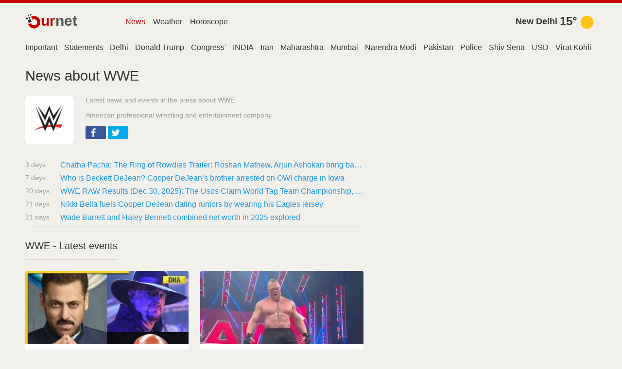

--- FILE ---
content_type: text/html; charset=utf-8
request_url: https://news.ournet.in/topic/wwe
body_size: 16521
content:
<!DOCTYPE html><html lang="en"><head><meta charSet="utf-8"/><meta name="viewport" content="width=device-width,initial-scale=1,maximum-scale=2,minimal-ui"/><title>WWE - Latest News</title><meta name="description" content="Latest news and events in the press about WWE"/><link rel="canonical" href="https://news.ournet.in/topic/wwe"/><link rel="dns-prefetch" href="//assets.ournetcdn.net"/><link rel="dns-prefetch" href="//pagead2.googlesyndication.com"/><link rel="preconnect" href="//assets.ournetcdn.net"/><link rel="shortcut icon" href="https://assets.ournetcdn.net/ournet/img/icons/ournet/favicon.ico" type="image/x-icon"/><link rel="apple-touch-icon" href="https://assets.ournetcdn.net/ournet/img/icons/ournet/apple-touch-icon.png"/><style>@charset "UTF-8";html{box-sizing:border-box}*,:after,:before{box-sizing:inherit}/*! normalize.css v7.0.0 | MIT License | github.com/necolas/normalize.css */html{line-height:1.15;-ms-text-size-adjust:100%;-webkit-text-size-adjust:100%}body{margin:0}article,aside,footer,header,nav,section{display:block}h1{font-size:2em;margin:.67em 0}figcaption,figure,main{display:block}figure{margin:1em 40px}hr{box-sizing:content-box;height:0;overflow:visible}pre{font-family:monospace,monospace;font-size:1em}a{background-color:transparent;-webkit-text-decoration-skip:objects}abbr[title]{border-bottom:none;text-decoration:underline;text-decoration:underline dotted}b,strong{font-weight:inherit}b,strong{font-weight:bolder}code,kbd,samp{font-family:monospace,monospace;font-size:1em}dfn{font-style:italic}mark{background-color:#ff0;color:#000}small{font-size:80%}sub,sup{font-size:75%;line-height:0;position:relative;vertical-align:baseline}sub{bottom:-.25em}sup{top:-.5em}audio,video{display:inline-block}audio:not([controls]){display:none;height:0}img{border-style:none}svg:not(:root){overflow:hidden}button,input,optgroup,select,textarea{font-family:sans-serif;font-size:100%;line-height:1.15;margin:0}button,input{overflow:visible}button,select{text-transform:none}[type=reset],[type=submit],button,html [type=button]{-webkit-appearance:button}[type=button]::-moz-focus-inner,[type=reset]::-moz-focus-inner,[type=submit]::-moz-focus-inner,button::-moz-focus-inner{border-style:none;padding:0}[type=button]:-moz-focusring,[type=reset]:-moz-focusring,[type=submit]:-moz-focusring,button:-moz-focusring{outline:1px dotted ButtonText}fieldset{padding:.35em .75em .625em}legend{box-sizing:border-box;color:inherit;display:table;max-width:100%;padding:0;white-space:normal}progress{display:inline-block;vertical-align:baseline}textarea{overflow:auto}[type=checkbox],[type=radio]{box-sizing:border-box;padding:0}[type=number]::-webkit-inner-spin-button,[type=number]::-webkit-outer-spin-button{height:auto}[type=search]{-webkit-appearance:textfield;outline-offset:-2px}[type=search]::-webkit-search-cancel-button,[type=search]::-webkit-search-decoration{-webkit-appearance:none}::-webkit-file-upload-button{-webkit-appearance:button;font:inherit}details,menu{display:block}summary{display:list-item}canvas{display:inline-block}template{display:none}[hidden]{display:none}blockquote,body,dd,dl,fieldset,figure,h1,h2,h3,h4,h5,h6,hr,legend,ol,p,pre,ul{margin:0;padding:0}li>ol,li>ul{margin-bottom:0}table{border-collapse:collapse;border-spacing:0}fieldset{min-width:0;border:0}address,blockquote,dl,fieldset,figure,h1,h2,h3,h4,h5,h6,hr,ol,p,pre,table,ul{margin-bottom:24px}dd,ol,ul{margin-left:24px}html{font-family:-apple-system,BlinkMacSystemFont,"Segoe UI",Roboto,"Helvetica Neue",Arial,sans-serif,"Apple Color Emoji","Segoe UI Emoji","Segoe UI Symbol";background-color:#f2f0ea;color:#333}body{-webkit-font-smoothing:antialiased;-moz-osx-font-smoothing:grayscale}h1,h2,h3,h4,h5,h6{font-family:-apple-system,BlinkMacSystemFont,"Segoe UI",Roboto,"Helvetica Neue",Arial,sans-serif,"Apple Color Emoji","Segoe UI Emoji","Segoe UI Symbol"}a{color:#2199e8;text-decoration:none}a:hover{color:#147dc2;text-decoration:underline}hr{background:#ece9e1;height:1px;margin:6px 0;border:none}html{font-size:1em;line-height:1.5;overflow-y:scroll;min-height:100%}h1{font-size:36px;font-size:2.25rem;line-height:1.1666666667}h2{font-size:28px;font-size:1.75rem;line-height:1.2857142857}h3{font-size:24px;font-size:1.5rem;line-height:1.25}h4{font-size:20px;font-size:1.25rem;line-height:1.5}h5{font-size:18px;font-size:1.125rem;line-height:1.3333333333}h6{font-size:16px;font-size:1rem;line-height:1.5}img{max-width:100%;font-style:italic;vertical-align:middle}img[height],img[width]{max-width:none}.o-wrapper{padding-right:24px;padding-left:24px;margin-right:auto;margin-left:auto;max-width:1200px}.o-wrapper:after{content:""!important;display:block!important;clear:both!important}.o-layout{display:block;margin:0;padding:0;list-style:none;margin-left:-24px;font-size:0}.o-layout__item{box-sizing:border-box;display:inline-block;vertical-align:top;width:100%;padding-left:24px;font-size:16px;font-size:1rem}.o-layout--flush{margin-left:0}.o-layout--flush>.o-layout__item{padding-left:0}.o-layout--tiny{margin-left:-6px}.o-layout--tiny>.o-layout__item{padding-left:6px}.o-layout--small{margin-left:-12px}.o-layout--small>.o-layout__item{padding-left:12px}.o-layout--large{margin-left:-48px}.o-layout--large>.o-layout__item{padding-left:48px}.o-layout--huge{margin-left:-96px}.o-layout--huge>.o-layout__item{padding-left:96px}.o-layout--middle>.o-layout__item{vertical-align:middle}.o-layout--bottom>.o-layout__item{vertical-align:bottom}.o-layout--stretch{display:flex;flex-wrap:wrap}.o-layout--stretch>.o-layout__item{display:flex}.o-layout--stretch.o-layout--center{justify-content:center}.o-layout--stretch.o-layout--right{justify-content:flex-end}.o-layout--stretch.o-layout--left{justify-content:flex-start}.o-layout--center{text-align:center}.o-layout--center>.o-layout__item{text-align:left}.o-layout--right{text-align:right}.o-layout--right>.o-layout__item{text-align:left}.o-layout--left{text-align:left}.o-layout--left>.o-layout__item{text-align:left}.o-layout--reverse{direction:rtl}.o-layout--reverse>.o-layout__item{direction:ltr}.o-layout--auto>.o-layout__item{width:auto}.o-media{display:block}.o-media:after{content:""!important;display:block!important;clear:both!important}.o-media__img{float:left;margin-right:24px}.o-media__img>img{display:block}.o-media__body{overflow:hidden;display:block}.o-media__body,.o-media__body>:last-child{margin-bottom:0}.o-media--flush>.o-media__img{margin-right:0;margin-left:0}.o-media--tiny>.o-media__img{margin-right:6px}.o-media--tiny.o-media--reverse>.o-media__img{margin-right:0;margin-left:6px}.o-media--small>.o-media__img{margin-right:12px}.o-media--small.o-media--reverse>.o-media__img{margin-right:0;margin-left:12px}.o-media--large>.o-media__img{margin-right:48px}.o-media--large.o-media--reverse>.o-media__img{margin-right:0;margin-left:48px}.o-media--huge>.o-media__img{margin-right:96px}.o-media--huge.o-media--reverse>.o-media__img{margin-right:0;margin-left:96px}.o-media--reverse>.o-media__img{float:right;margin-right:0;margin-left:24px}.o-list-bare{list-style:none;margin-left:0}.o-list-bare__item{margin-left:0}.o-wrapper--small{padding-right:12px;padding-left:12px}.c-aline{height:6px;background:#ca0000}.c-logo{display:block;overflow:hidden;white-space:nowrap}.c-logo__a{display:inline-block;width:110px;line-height:34px;font-size:30px;text-decoration:none}.c-logo__a:hover{text-decoration:none}.c-logo-image{font-weight:600;text-decoration:none;font-family:Arial,sans-serif;position:relative}.c-logo-image.v--md:after,.c-logo-image.v--ru:after{content:"";display:inline-block;height:10px;width:10px;background:#ca0000;border-radius:50%;margin-left:4px}.c-logo-image_t2{color:#ca0000}.c-logo-image_t1{color:#525252}.c-logo-image_n{color:#ca0000;font-size:110%}.c-logo-image_i{height:32px;width:32px;display:block;float:left;position:relative;bottom:-2px}.c-logo-image_i svg{height:100%;width:100%}.c-header{padding:20px 0}.c-header>div.o-layout__item{height:40px}.c-header .c-menu{margin-top:4px}.c-header .c-search{margin-top:3px}.c-cap{text-align:right;font-size:1.1rem}.c-cap .c-fc-temp{font-size:1.5rem;vertical-align:middle}.c-cap .w-icon{float:right}.c-cap__name{display:inline-block;white-space:nowrap;font-weight:700;font-weight:600}.c-cap__name a{display:inline-block;margin-right:5px;color:#333;vertical-align:middle}.c-group{margin:24px 0}.c-group-h{margin-bottom:12px;text-align:center;position:relative}.c-group-h:before{top:49%;content:"";display:block;position:absolute;left:0;right:0;height:1px;background:#dbd5c4}.c-group-h h3{margin:0;padding:0 12px;background-color:#f2f0ea;display:inline-block;position:relative;font-weight:400}.c-group-h h3 a{color:#333}.c-group-h--important h3 a{color:#ca0000}.c-group-h--new h3 a{color:#28a745}.c-group-h--popular h3 a{color:#2199e8}.c-ad{text-align:center;display:block;margin-bottom:24px}.c-ad--small{margin-bottom:12px}.c-footer{color:#999;margin:12px 0 0;font-size:14px}.c-footer h4{margin-bottom:12px;font-weight:400;color:#2199e8}.c-footer .o-layout__item{font-size:14px;margin-bottom:24px}.c-footer a{color:#333;font-weight:500;display:inline-block;padding:1px 0}.c-footer .c-aline{margin-bottom:12px}.o-footer-sites div{display:inline-block;width:50%;padding:2px 6px 2px 0;max-width:250px}.c-share{display:block;min-height:28px;min-width:90px}.c-share.v--right{float:right;text-align:right}.c-share.v--left{float:left}.c-share.v--small .c-share__icon,.c-share.v--small .c-share__item{height:24px;width:24px}.c-share.v--long{min-width:60%}.c-share.v--long .c-share__item{width:30%;min-width:32px;max-width:100px}.c-share.v--tiny .c-share__icon,.c-share.v--tiny .c-share__item{height:22px;width:22px;background:0 0}.c-share.v--tiny .c-share__icon svg{fill:#888}.c-share__icon{display:inline-block;height:100%;width:32px;background-repeat:no-repeat;background-position:center center}.c-share__icon svg{fill:#fff;width:100%;height:100%}.c-share__item{display:inline-block;margin:0 4px 0 0;vertical-align:top;line-height:normal;font-family:Arial,sans;height:26px;width:42px;border-radius:2px;text-align:left;cursor:pointer}.c-share__item:hover{opacity:.9}.c-share__item:last-child{margin-right:0}.c-share__item.v--facebook{background-color:#3b5998}.c-share__item.v--vk{background-color:#48729e}.c-share__item.v--okru{background-color:#eb722e}.c-share__item.v--twitter{background-color:#00aced}.c-section{margin:24px 0}.c-section-h{margin-bottom:24px;position:relative;border-bottom:1px solid #e8e5da}.c-section-h h3,.c-section-h h4{border-bottom:2px solid #dfdacb;display:inline-block;position:relative;margin-bottom:-2px;padding-bottom:12px;font-weight:500}.c-section-h h3 a,.c-section-h h4 a{color:#333;text-decoration:none}.c-section-h h3:has(a),.c-section-h h4:has(a){border-bottom:2px solid #970000}.c-error-h{margin:50px;text-align:center}.c-error-h h1 span{color:#fff;background:#ca0000;display:inline-block;padding:2px 6px;margin-left:12px;border-radius:3px}.c-menu{list-style:none;margin:0;padding:0;font-weight:500;white-space:nowrap;overflow:hidden}.c-menu li{display:inline-block}.c-menu a{display:block;padding:3px 8px;text-decoration:none;color:#333;margin-right:3px}.c-menu a:last-child{margin-right:0}.c-menu a:hover{color:#ca0000}.c-menu a:hover.v--news{color:#ca0000}.c-menu a:hover.v--weather{color:#ca0000}.c-menu a:hover.v--horo{color:#ca0000}a.c-menu--selected.v--news{color:#ca0000}a.c-menu--selected.v--weather{color:#ca0000}a.c-menu--selected.v--horo{color:#ca0000}.c-page-menu ul{margin:0;list-style:none;height:30px;overflow-x:scroll;overflow-y:hidden;white-space:nowrap;-webkit-overflow-scrolling:touch}.c-page-menu ul::-webkit-scrollbar{display:none}.c-page-menu__i{padding:0 7px;display:inline-block;overflow:hidden;white-space:nowrap;max-width:160px;text-overflow:ellipsis;padding-bottom:3px}.c-page-menu__i:first-child{padding-left:0}.c-page-menu__i a{color:#333;text-decoration:none;display:inline-block;padding-bottom:3px}.c-page-menu__i a:hover{color:#ca0000}.c-page-menu__i.v--selected a{box-shadow:0 3px 0 #ca0000}.c-page-cs{padding-top:24px}.c-page-cs--first-white{background-color:#fff;border-top:1px solid #e8e5da}.w-icon{width:40px;height:40px;display:inline-block}.w-iconimg{width:40px;height:40px}.c-page-title{margin-bottom:20px}.c-page-title h1{font-weight:500;margin-bottom:24px;font-size:1.8rem}.c-page-title h2,.c-page-title h3,.c-page-title h4{font-weight:400;margin-bottom:12px;font-size:.9rem;color:#999}.c-event-it{overflow:hidden;background-color:#fff;box-shadow:0 1px 2px -1px rgba(0,0,0,.4)}.c-event-it.c-event-it--media{margin-bottom:12px}.c-event-it__img{overflow:hidden;background-size:cover;background-repeat:no-repeat;background-position-x:center}.c-event-it--media .c-event-it__img{display:inline-block;height:70px;width:70px}.c-event-it__title{font-weight:500}.c-event-it--media .c-event-it__title{display:block;margin:0 0 6px;line-height:1.3}h2.c-event-it__title{font-size:24px;font-size:1.5rem;line-height:1.25}h3.c-event-it__title{font-size:18px;font-size:1.125rem;line-height:1.3333333333}h4.c-event-it__title{font-size:16px;font-size:1rem;line-height:1.5}.c-event-it__stats{color:#999}.c-event-it--media .c-event-it__stats{font-size:80%}.c-event-it__topic{display:inline-block}.c-event-it--media .c-event-it__topic{color:#999;text-transform:uppercase;font-weight:400}.c-event-it__vi{position:absolute;width:54px;height:36px;background:#ca0000;border-radius:3px;opacity:1;top:20px;left:20px;cursor:pointer}.c-event-it__vi:after{content:"";position:absolute;top:50%;left:50%;margin-left:-3.6px;margin-top:-7.2px;width:0;height:0;border-top:7.2px solid transparent;border-bottom:7.2px solid transparent;border-left:9px solid #fff}.c-event-it.v--card.v--card-wide .c-event-it__vi{top:30px;left:auto;right:30px}.c-event-it.v--card.v--card-bare .c-event-it__vi{display:none}.c-event-it.v--card{height:280px;width:100%;margin-bottom:24px;position:relative;user-select:none;overflow:hidden;border-radius:4px}.c-event-it.v--card .c-event-it__hover{position:absolute;top:0;bottom:0;left:0;right:0}.c-event-it.v--card:active .c-event-it__hover,.c-event-it.v--card:focus .c-event-it__hover,.c-event-it.v--card:hover .c-event-it__hover{background-color:rgba(0,0,0,.3)}.c-event-it.v--card .c-event-it__media{height:54%;width:100%;position:absolute;top:0;left:0;right:0}.c-event-it.v--card .c-event-it__img{height:100%;width:100%;opacity:.2;-webkit-transition:opacity .3 ease-in-out;transition:opacity .3s ease-in-out}.c-event-it.v--card .c-event-it__img.c-event-it__img.initial,.c-event-it.v--card .c-event-it__img.c-event-it__img[data-was-processed]{opacity:1}.c-event-it.v--card .c-event-it__img-mask{position:absolute;height:60px;left:0;right:0;bottom:0}.c-event-it.v--card .c-event-it__doc{color:#333;display:block;position:absolute;top:0;bottom:0;left:0;right:0;text-decoration:none;pointer-events:auto}.c-event-it.v--card .c-event-it__inner{position:relative;padding-top:165px;padding-left:22px;padding-right:20px;height:100%;max-height:100%;padding-bottom:44px;border-radius:4px}.c-event-it.v--card .c-event-it__title{height:4.3rem;overflow:hidden;margin-bottom:0}.c-event-it.v--card .c-event-it__stats{opacity:.7;color:#333;position:absolute;bottom:10px;left:0;right:0;height:20px;margin:0 23px 0 24px}.c-event-it.v--card .c-event-it__stats time{font-size:14px;display:block;max-width:30%;overflow:hidden;white-space:nowrap;text-align:right;float:right;font-size:85%;margin-top:2px}.c-event-it.v--card .c-event-it__topic{text-transform:uppercase;font-weight:600;color:#ca0000;white-space:nowrap;text-overflow:ellipsis;max-width:70%;overflow:hidden;display:inline-block;text-decoration:none;letter-spacing:1px}.c-event-it.v--card.v--card-wide .c-event-it__inner{padding-top:60px;padding-right:50%}.c-event-it.v--card.v--card-wide .c-event-it__stats{width:40%;margin-right:0}.c-event-it.v--card.v--card-wide .c-event-it__media{height:100%;width:45%;position:absolute;top:0;right:0;bottom:0;left:auto}.c-event-it.v--card.v--card-wide .c-event-it__title{height:186px;font-size:24px;line-height:26px}.c-event-it.v--card.v--card-bare{height:100px;margin-bottom:12px}.c-event-it.v--card.v--card-bare .c-event-it__inner{padding-top:14px;padding-right:42%}.c-event-it.v--card.v--card-bare .c-event-it__media{height:100%;width:40%;position:absolute;top:0;right:0;bottom:0;left:auto}.c-event-it.v--card.v--card-bare .c-event-it__title{font-size:16px;height:66px}.c-event-media{position:relative;display:block;overflow:hidden;padding-bottom:47.619047619%}.c-event-media__pic{position:absolute;top:0;left:0;min-height:100%;min-width:100%}.c-event-media__pic img{min-width:100%}.c-event-media__stats{position:absolute;top:24px;right:24px;font-size:90%}.c-event-media__stats i{display:inline-block;padding:2px 12px;margin-left:12px;color:#fff;opacity:.68;text-align:center;line-height:1.3;background-color:#000}.c-event-media__stats i span{font-size:90%;display:block;text-transform:lowercase}.c-event-media__copy{display:inline-block;position:absolute;right:0;bottom:12px;background-color:#000;opacity:.68;font-size:90%;color:#fff;padding:2px 12px}.c-event-media__vi{position:absolute;width:90px;height:60px;background:#ca0000;border-radius:5px;opacity:1;top:10%;left:5%;cursor:pointer}.c-event-media__vi:after{content:"";position:absolute;top:50%;left:50%;margin-left:-6px;margin-top:-12px;width:0;height:0;border-top:12px solid transparent;border-bottom:12px solid transparent;border-left:15px solid #fff}.c-event-media__hover{display:none;position:absolute;left:0;top:0;right:0;bottom:0;background:#333;opacity:.3}.c-event-media.v--video:hover .c-event-media__hover{display:block}.c-event-media.v--video:hover .c-event-media__vi{opacity:1}@media (max-width:46.24em){.c-event{margin-left:-12px;margin-right:-12px}.c-event__body{padding-left:12px}}.c-event{margin-bottom:24px}.c-event__body{background-color:#fff;padding-top:12px;padding-right:12px;padding-bottom:24px}.c-event__title{font-weight:500;margin-bottom:12px}.c-event__title a{color:#333}.c-event__stats{margin-bottom:12px;font-size:85%;color:#999}.c-event__stats time{border-bottom:1px dotted #999}.c-event__tags{margin:0;padding:12px 0;font-size:90%;list-style:none}.c-event__tags li{display:inline-block}.c-event_quotes{padding-top:12px}.c-text-link{font-weight:500;color:#333;box-shadow:0 2px 0 #ca0000}.c-text-link:hover{color:#ca0000;text-decoration:none}.c-out{padding-bottom:12px;font-size:80%}.c-out a{color:#ca0000;font-weight:500}.c-quote-it{margin-bottom:24px}.c-quote-it .c-share{margin-top:5px}.c-quote-it__text{cursor:pointer;padding:6px 10px;background-color:#dfdacb;position:relative;display:block;color:#555!important;font-size:110%;text-decoration:none!important;font-family:Georgia,Helvetica,serif;line-height:1.3;text-indent:20px;overflow:hidden;text-overflow:ellipsis}.c-quote-it__text>i{color:#ca0000;font-size:150%;position:absolute;left:8px;top:4px;font-weight:700;text-indent:0}.c-quote-it__text:after{content:"";width:0;height:0;display:block;overflow:hidden;border:8px solid #fff;border-color:#dfdacb transparent transparent #dfdacb;position:absolute;top:100%;left:36px}.c-quote-it__media{margin-top:10px}.c-quote-it__media:after{content:""!important;display:block!important;clear:both!important}.c-quote-it__icon{float:left;margin-right:12px;display:block;width:40px;height:40px;border-radius:50%;background-color:#dfdacb;background-size:cover;background-repeat:no-repeat}.c-quote-it__body{overflow:hidden;display:block;color:#999}.c-quote-it__body,.c-quote-it__body>:last-child{margin-bottom:0}.c-quote-it__body .c-quote-it__name{color:#435a66;font-weight:600}.c-quote-it__body time{font-size:80%}.c-quote-it__ctx{font-size:80%;white-space:nowrap;text-overflow:ellipsis;max-width:100%;overflow:hidden}.c-item-it{overflow:hidden;margin-bottom:3px}.c-item-it--tline time{float:left;color:#999;display:block;width:60px;white-space:nowrap;overflow:hidden;margin-right:12px;font-size:90%;padding-top:1px}.c-item-it--tline a{overflow:hidden;display:block;white-space:nowrap;text-overflow:ellipsis}.c-topic-it{display:inline-block;overflow:hidden;white-space:nowrap;text-overflow:ellipsis;max-width:160px}.c-topic-it--tag{margin-right:6px;padding:2px 8px;background-color:#e3e3e3;color:#333!important;text-decoration:none!important;font-weight:500;border-radius:3px}.c-topic-h__img{width:100px;height:100px;background-color:#fff;border-radius:10%;border:3px solid #fff}.c-horo-card{height:280px;width:100%;margin-bottom:24px;position:relative;user-select:none;overflow:hidden;border-radius:4px;background-color:#333;padding:12px 24px;text-align:center}.c-horo-card__title{font-size:120%;font-weight:600;color:#ffc107!important}.c-horo-card__list{display:block;margin:12px 0 0 0;list-style:none;overflow:hidden;height:86%}.c-horo-card__list li{width:33.333%;height:50px;display:inline-block;margin:0;padding:6px}.c-horo-card__list li a{display:block;height:100%;width:100%;opacity:.8}.c-horo-card__list li a:hover{opacity:1}.c-horo-card__list li svg{display:block;height:100%;width:100%;fill:#f1f1f1}.c-source-it{margin:0;padding-bottom:24px}.c-source-it h6{line-height:1;margin:0;padding:0 0 6px 0}.c-source-it h6 a{color:#333;text-decoration:underline;text-decoration-color:#ca0000}.c-source-it h6 a:hover{color:#ca0000}.c-source-it--a{font-size:75%;color:#333!important}@media (max-width:46.24em){.u-hide-mobile{display:none!important}}@media (max-width:61.24em){.u-hide-tablet{display:none!important}}@media (min-width:46.25em){.u-mobile-only{display:none!important}}.u-tr{text-align:right}.u-clearfix:after{content:""!important;display:block!important;clear:both!important}.u-1\/1{width:100%!important}.u-1\/2{width:50%!important}.u-2\/2{width:100%!important}.u-1\/3{width:33.3333333333%!important}.u-2\/3{width:66.6666666667%!important}.u-3\/3{width:100%!important}.u-1\/4{width:25%!important}.u-2\/4{width:50%!important}.u-3\/4{width:75%!important}.u-4\/4{width:100%!important}.u-1\/5{width:20%!important}.u-2\/5{width:40%!important}.u-3\/5{width:60%!important}.u-4\/5{width:80%!important}.u-5\/5{width:100%!important}.u-1\/6{width:16.6666666667%!important}.u-2\/6{width:33.3333333333%!important}.u-3\/6{width:50%!important}.u-4\/6{width:66.6666666667%!important}.u-5\/6{width:83.3333333333%!important}.u-6\/6{width:100%!important}@media (min-width:26.25em){.u-1\/1\@mobile{width:100%!important}.u-1\/2\@mobile{width:50%!important}.u-2\/2\@mobile{width:100%!important}.u-1\/3\@mobile{width:33.3333333333%!important}.u-2\/3\@mobile{width:66.6666666667%!important}.u-3\/3\@mobile{width:100%!important}.u-1\/4\@mobile{width:25%!important}.u-2\/4\@mobile{width:50%!important}.u-3\/4\@mobile{width:75%!important}.u-4\/4\@mobile{width:100%!important}.u-1\/5\@mobile{width:20%!important}.u-2\/5\@mobile{width:40%!important}.u-3\/5\@mobile{width:60%!important}.u-4\/5\@mobile{width:80%!important}.u-5\/5\@mobile{width:100%!important}.u-1\/6\@mobile{width:16.6666666667%!important}.u-2\/6\@mobile{width:33.3333333333%!important}.u-3\/6\@mobile{width:50%!important}.u-4\/6\@mobile{width:66.6666666667%!important}.u-5\/6\@mobile{width:83.3333333333%!important}.u-6\/6\@mobile{width:100%!important}}@media (min-width:46.25em){.u-1\/1\@tablet{width:100%!important}.u-1\/2\@tablet{width:50%!important}.u-2\/2\@tablet{width:100%!important}.u-1\/3\@tablet{width:33.3333333333%!important}.u-2\/3\@tablet{width:66.6666666667%!important}.u-3\/3\@tablet{width:100%!important}.u-1\/4\@tablet{width:25%!important}.u-2\/4\@tablet{width:50%!important}.u-3\/4\@tablet{width:75%!important}.u-4\/4\@tablet{width:100%!important}.u-1\/5\@tablet{width:20%!important}.u-2\/5\@tablet{width:40%!important}.u-3\/5\@tablet{width:60%!important}.u-4\/5\@tablet{width:80%!important}.u-5\/5\@tablet{width:100%!important}.u-1\/6\@tablet{width:16.6666666667%!important}.u-2\/6\@tablet{width:33.3333333333%!important}.u-3\/6\@tablet{width:50%!important}.u-4\/6\@tablet{width:66.6666666667%!important}.u-5\/6\@tablet{width:83.3333333333%!important}.u-6\/6\@tablet{width:100%!important}}@media (min-width:61.25em){.u-1\/1\@desktop{width:100%!important}.u-1\/2\@desktop{width:50%!important}.u-2\/2\@desktop{width:100%!important}.u-1\/3\@desktop{width:33.3333333333%!important}.u-2\/3\@desktop{width:66.6666666667%!important}.u-3\/3\@desktop{width:100%!important}.u-1\/4\@desktop{width:25%!important}.u-2\/4\@desktop{width:50%!important}.u-3\/4\@desktop{width:75%!important}.u-4\/4\@desktop{width:100%!important}.u-1\/5\@desktop{width:20%!important}.u-2\/5\@desktop{width:40%!important}.u-3\/5\@desktop{width:60%!important}.u-4\/5\@desktop{width:80%!important}.u-5\/5\@desktop{width:100%!important}.u-1\/6\@desktop{width:16.6666666667%!important}.u-2\/6\@desktop{width:33.3333333333%!important}.u-3\/6\@desktop{width:50%!important}.u-4\/6\@desktop{width:66.6666666667%!important}.u-5\/6\@desktop{width:83.3333333333%!important}.u-6\/6\@desktop{width:100%!important}}@media (min-width:81.25em){.u-1\/1\@wide{width:100%!important}.u-1\/2\@wide{width:50%!important}.u-2\/2\@wide{width:100%!important}.u-1\/3\@wide{width:33.3333333333%!important}.u-2\/3\@wide{width:66.6666666667%!important}.u-3\/3\@wide{width:100%!important}.u-1\/4\@wide{width:25%!important}.u-2\/4\@wide{width:50%!important}.u-3\/4\@wide{width:75%!important}.u-4\/4\@wide{width:100%!important}.u-1\/5\@wide{width:20%!important}.u-2\/5\@wide{width:40%!important}.u-3\/5\@wide{width:60%!important}.u-4\/5\@wide{width:80%!important}.u-5\/5\@wide{width:100%!important}.u-1\/6\@wide{width:16.6666666667%!important}.u-2\/6\@wide{width:33.3333333333%!important}.u-3\/6\@wide{width:50%!important}.u-4\/6\@wide{width:66.6666666667%!important}.u-5\/6\@wide{width:83.3333333333%!important}.u-6\/6\@wide{width:100%!important}}.u-h1{font-size:36px!important;font-size:2.25rem!important;line-height:1.1666666667!important}.u-h2{font-size:28px!important;font-size:1.75rem!important;line-height:1.2857142857!important}.u-h3{font-size:24px!important;font-size:1.5rem!important;line-height:1.25!important}.u-h4{font-size:20px!important;font-size:1.25rem!important;line-height:1.5!important}.u-h5{font-size:18px!important;font-size:1.125rem!important;line-height:1.3333333333!important}.u-h6{font-size:16px!important;font-size:1rem!important;line-height:1.5!important}.u-padding{padding:24px!important}.u-padding-tiny{padding:6px!important}.u-padding-small{padding:12px!important}.u-padding-large{padding:48px!important}.u-padding-huge{padding:96px!important}.u-padding-none{padding:0!important}.u-padding-top{padding-top:24px!important}.u-padding-top-tiny{padding-top:6px!important}.u-padding-top-small{padding-top:12px!important}.u-padding-top-large{padding-top:48px!important}.u-padding-top-huge{padding-top:96px!important}.u-padding-top-none{padding-top:0!important}.u-padding-right{padding-right:24px!important}.u-padding-right-tiny{padding-right:6px!important}.u-padding-right-small{padding-right:12px!important}.u-padding-right-large{padding-right:48px!important}.u-padding-right-huge{padding-right:96px!important}.u-padding-right-none{padding-right:0!important}.u-padding-bottom{padding-bottom:24px!important}.u-padding-bottom-tiny{padding-bottom:6px!important}.u-padding-bottom-small{padding-bottom:12px!important}.u-padding-bottom-large{padding-bottom:48px!important}.u-padding-bottom-huge{padding-bottom:96px!important}.u-padding-bottom-none{padding-bottom:0!important}.u-padding-left{padding-left:24px!important}.u-padding-left-tiny{padding-left:6px!important}.u-padding-left-small{padding-left:12px!important}.u-padding-left-large{padding-left:48px!important}.u-padding-left-huge{padding-left:96px!important}.u-padding-left-none{padding-left:0!important}.u-padding-horizontal{padding-left:24px!important;padding-right:24px!important}.u-padding-horizontal-tiny{padding-left:6px!important;padding-right:6px!important}.u-padding-horizontal-small{padding-left:12px!important;padding-right:12px!important}.u-padding-horizontal-large{padding-left:48px!important;padding-right:48px!important}.u-padding-horizontal-huge{padding-left:96px!important;padding-right:96px!important}.u-padding-horizontal-none{padding-left:0!important;padding-right:0!important}.u-padding-vertical{padding-top:24px!important;padding-bottom:24px!important}.u-padding-vertical-tiny{padding-top:6px!important;padding-bottom:6px!important}.u-padding-vertical-small{padding-top:12px!important;padding-bottom:12px!important}.u-padding-vertical-large{padding-top:48px!important;padding-bottom:48px!important}.u-padding-vertical-huge{padding-top:96px!important;padding-bottom:96px!important}.u-padding-vertical-none{padding-top:0!important;padding-bottom:0!important}.u-margin{margin:24px!important}.u-margin-tiny{margin:6px!important}.u-margin-small{margin:12px!important}.u-margin-large{margin:48px!important}.u-margin-huge{margin:96px!important}.u-margin-none{margin:0!important}.u-margin-top{margin-top:24px!important}.u-margin-top-tiny{margin-top:6px!important}.u-margin-top-small{margin-top:12px!important}.u-margin-top-large{margin-top:48px!important}.u-margin-top-huge{margin-top:96px!important}.u-margin-top-none{margin-top:0!important}.u-margin-right{margin-right:24px!important}.u-margin-right-tiny{margin-right:6px!important}.u-margin-right-small{margin-right:12px!important}.u-margin-right-large{margin-right:48px!important}.u-margin-right-huge{margin-right:96px!important}.u-margin-right-none{margin-right:0!important}.u-margin-bottom{margin-bottom:24px!important}.u-margin-bottom-tiny{margin-bottom:6px!important}.u-margin-bottom-small{margin-bottom:12px!important}.u-margin-bottom-large{margin-bottom:48px!important}.u-margin-bottom-huge{margin-bottom:96px!important}.u-margin-bottom-none{margin-bottom:0!important}.u-margin-left{margin-left:24px!important}.u-margin-left-tiny{margin-left:6px!important}.u-margin-left-small{margin-left:12px!important}.u-margin-left-large{margin-left:48px!important}.u-margin-left-huge{margin-left:96px!important}.u-margin-left-none{margin-left:0!important}.u-margin-horizontal{margin-left:24px!important;margin-right:24px!important}.u-margin-horizontal-tiny{margin-left:6px!important;margin-right:6px!important}.u-margin-horizontal-small{margin-left:12px!important;margin-right:12px!important}.u-margin-horizontal-large{margin-left:48px!important;margin-right:48px!important}.u-margin-horizontal-huge{margin-left:96px!important;margin-right:96px!important}.u-margin-horizontal-none{margin-left:0!important;margin-right:0!important}.u-margin-vertical{margin-top:24px!important;margin-bottom:24px!important}.u-margin-vertical-tiny{margin-top:6px!important;margin-bottom:6px!important}.u-margin-vertical-small{margin-top:12px!important;margin-bottom:12px!important}.u-margin-vertical-large{margin-top:48px!important;margin-bottom:48px!important}.u-margin-vertical-huge{margin-top:96px!important;margin-bottom:96px!important}.u-margin-vertical-none{margin-top:0!important;margin-bottom:0!important}@media print{*,:after,:before{background:0 0!important;color:#000!important;box-shadow:none!important;text-shadow:none!important}a,a:visited{text-decoration:underline}a[href]:after{content:" (" attr(href) ")"}abbr[title]:after{content:" (" attr(title) ")"}a[href^="#"]:after,a[href^="javascript:"]:after{content:""}blockquote,pre{border:1px solid #999;page-break-inside:avoid}thead{display:table-header-group}img,tr{page-break-inside:avoid}img{max-width:100%!important}h2,h3,p{orphans:3;widows:3}h2,h3{page-break-after:avoid}}.u-hidden-visually{border:0!important;clip:rect(0 0 0 0)!important;clip-path:inset(50%)!important;height:1px!important;margin:-1px!important;overflow:hidden!important;padding:0!important;position:absolute!important;white-space:nowrap!important;width:1px!important}.u-hidden{display:none!important}</style><meta property="fb:app_id" content="186954164753362"/><link rel="alternate" type="application/rss+xml" title="News about WWE" href="/rss/stories/topic/wwe.xml"/><script>window.CONSTANTS={lang:"en",country:"in",domain:"ournet.in"};</script><script async="" src="https://www.googletagmanager.com/gtag/js?id=G-JBTPGM8ZS5"></script><script>window.dataLayer = window.dataLayer || [];
function gtag(){dataLayer.push(arguments);}gtag('js', new Date());
gtag('config', 'G-JBTPGM8ZS5');</script></head><body class="proj-news country-in"><svg xmlns="http://www.w3.org/2000/svg" viewBox="0 0 24 24" display="none"><symbol id="svg-share-facebook" viewBox="0 0 24 24"><path d="M13.423 20v-7.298h2.464l.369-2.845h-2.832V8.042c0-.824.23-1.385 1.417-1.385h1.515V4.111A20.255 20.255 0 0 0 14.148 4c-2.183 0-3.678 1.326-3.678 3.76v2.097H8v2.845h2.47V20h2.953z" fill-rule="evenodd"></path></symbol><symbol id="svg-share-vk" viewBox="0 0 24 24"><path d="M12.785 16.241s.288-.032.436-.194c.136-.148.132-.427.132-.427s-.02-1.304.576-1.496c.588-.19 1.341 1.26 2.14 1.818.605.422 1.064.33 1.064.33l2.137-.03s1.117-.071.587-.964c-.043-.073-.308-.661-1.588-1.87-1.34-1.264-1.16-1.059.453-3.246.983-1.332 1.376-2.145 1.253-2.493-.117-.332-.84-.244-.84-.244l-2.406.015s-.178-.025-.31.056c-.13.079-.212.262-.212.262s-.382 1.03-.89 1.907c-1.07 1.85-1.499 1.948-1.674 1.832-.407-.267-.305-1.075-.305-1.648 0-1.793.267-2.54-.521-2.733-.262-.065-.454-.107-1.123-.114-.858-.009-1.585.003-1.996.208-.274.136-.485.44-.356.457.159.022.519.099.71.363.246.341.237 1.107.237 1.107s.142 2.11-.33 2.371c-.325.18-.77-.187-1.725-1.865-.489-.859-.859-1.81-.859-1.81s-.07-.176-.198-.272c-.154-.115-.37-.151-.37-.151l-2.286.015s-.343.01-.469.161C3.94 7.721 4.043 8 4.043 8s1.79 4.258 3.817 6.403c1.858 1.967 3.968 1.838 3.968 1.838h.957z" fill-rule="evenodd"></path></symbol><symbol id="svg-share-okru" viewBox="0 0 24 24"><path d="M11.674 6.536a1.69 1.69 0 0 0-1.688 1.688c0 .93.757 1.687 1.688 1.687a1.69 1.69 0 0 0 1.688-1.687 1.69 1.69 0 0 0-1.688-1.688zm0 5.763a4.08 4.08 0 0 1-4.076-4.075 4.08 4.08 0 0 1 4.076-4.077 4.08 4.08 0 0 1 4.077 4.077 4.08 4.08 0 0 1-4.077 4.075zM10.025 15.624a7.633 7.633 0 0 1-2.367-.98 1.194 1.194 0 0 1 1.272-2.022 5.175 5.175 0 0 0 5.489 0 1.194 1.194 0 1 1 1.272 2.022 7.647 7.647 0 0 1-2.367.98l2.279 2.28a1.194 1.194 0 0 1-1.69 1.688l-2.238-2.24-2.24 2.24a1.193 1.193 0 1 1-1.689-1.689l2.279-2.279" fill-rule="evenodd"></path></symbol><symbol id="svg-share-twitter" viewBox="0 0 24 24"><path d="M20 7.539a6.56 6.56 0 0 1-1.885.517 3.294 3.294 0 0 0 1.443-1.816 6.575 6.575 0 0 1-2.085.796 3.283 3.283 0 0 0-5.593 2.994A9.32 9.32 0 0 1 5.114 6.6a3.28 3.28 0 0 0 1.016 4.382 3.274 3.274 0 0 1-1.487-.41v.041a3.285 3.285 0 0 0 2.633 3.218 3.305 3.305 0 0 1-1.482.056 3.286 3.286 0 0 0 3.066 2.28A6.585 6.585 0 0 1 4 17.524 9.291 9.291 0 0 0 9.032 19c6.038 0 9.34-5 9.34-9.337 0-.143-.004-.285-.01-.425A6.672 6.672 0 0 0 20 7.538z" fill-rule="evenodd"></path></symbol></svg><div class="c-aline"></div><div class="o-wrapper o-wrapper--small"><header class="c-header o-layout o-layout--small"><div class="o-layout__item u-2/6 u-1/6@tablet"><div class="c-logo"><a class="c-logo__a" href="https://www.ournet.in/" title="Ournet News"><span class="c-logo-image v--in"><span class="c-logo-image_i"><svg xmlns="http://www.w3.org/2000/svg" viewBox="0 0 3937 3937"><g><path fill="#2b363c" fill-rule="nonzero" d="M668 1298c25-23 27-61 4-86L466 984c-23-25-61-27-86-4l-228 206c-25 23-27 61-4 87l206 228c23 25 62 27 86 4l229-206zM896 679c25 7 51-7 58-32l65-224c7-24-7-51-32-58l-224-65c-25-7-50 7-58 32l-65 224c-7 25 7 50 32 58l224 65zM1204 384c-4 24 12 47 36 51l221 35c24 4 47-12 51-37l36-221c3-24-13-47-37-51l-220-36c-24-4-47 13-51 37l-35 220zM1004 1334c-31 14-67 1-81-30l-127-279c-14-31-1-67 29-81l279-128c31-14 67 0 81 30l127 279c14 30 0 67-30 81l-279 127zM1018 2345c-54 26-118 2-143-51l-232-489c-25-55-3-118 51-144l490-232c54-25 118-2 143 51l232 490c26 54 3 118-51 143l-490 232z"></path><path fill="#ca0000" fill-rule="nonzero" d="M2978 788c-494-269-1069-245-1527 9l339 724c235-154 544-177 808-34 382 208 523 688 315 1069-208 382-688 523-1069 315-187-102-316-269-375-458l-216 101c-16 9-33 16-50 23l-459 214c130 338 376 633 718 819 768 418 1732 133 2150-635s133-1732-635-2149z"></path></g></svg></span><span class="c-logo-image_t2">ur</span><span class="c-logo-image_t1">net</span></span></a></div></div><div class="o-layout__item u-4/6 u-3/6@tablet"><ul class="c-menu"><li><a class="v--news c-menu--selected" href="/">News</a></li><li><a class="v--weather" href="https://weather.ournet.in/">Weather</a></li><li><a class="v--horo" href="https://horoscope.ournet.in/">Horoscope</a></li></ul></div><div class="o-layout__item u-2/6@tablet u-hide-mobile u-tr"><div class="c-cap"><i class="w-icon wi-1" title="Clear sky"><img alt="Clear sky" src="https://c.tadst.com/gfx/w/svg/wt-1.svg" width="100%" height="100%"/></i><span class="c-cap__name"><a href="https://weather.ournet.in/1261481" title="New Delhi">New Delhi</a><span class="c-fc-temp">15°</span></span></div></div></header></div><div class="c-page-menu"><div class="o-wrapper o-wrapper--small"><ul><li class="c-page-menu__i"><a href="/important" title="Important news"><b style="font-weight:500">Important</b></a></li><li class="c-page-menu__i"><a href="/quotes" title="Latest statements"><b style="font-weight:500">Statements</b></a></li><li class="c-page-menu__i"><a href="/topic/delhi" title="Delhi">Delhi</a></li><li class="c-page-menu__i"><a href="/topic/donald-trump" title="Donald Trump">Donald Trump</a></li><li class="c-page-menu__i"><a href="/topic/indian-national-congress" title="Indian National Congress">Congress&#x27;</a></li><li class="c-page-menu__i"><a href="/topic/indian-national-developmental-48al" title="Indian National Developmental Inclusive Alliance">INDIA</a></li><li class="c-page-menu__i"><a href="/topic/iran" title="Iran">Iran</a></li><li class="c-page-menu__i"><a href="/topic/maharashtra" title="Maharashtra">Maharashtra</a></li><li class="c-page-menu__i"><a href="/topic/mumbai" title="Mumbai">Mumbai</a></li><li class="c-page-menu__i"><a href="/topic/narendra-modi" title="Narendra Modi">Narendra Modi</a></li><li class="c-page-menu__i"><a href="/topic/pakistan" title="Pakistan">Pakistan</a></li><li class="c-page-menu__i"><a href="/topic/police" title="Police">Police</a></li><li class="c-page-menu__i"><a href="/topic/shiv-sena" title="Shiv Sena">Shiv Sena</a></li><li class="c-page-menu__i"><a href="/topic/united-states" title="United States">USD</a></li><li class="c-page-menu__i"><a href="/topic/virat-kohli" title="Virat Kohli">Virat Kohli</a></li><li class="c-page-menu__i"><a href="/topic/west-bengal" title="West Bengal">West Bengal</a></li><li class="c-page-menu__i"><a href="/topic/white-house" title="White House">White House</a></li></ul></div></div><svg xmlns="http://www.w3.org/2000/svg" viewBox="0 0 20 20" display="none"><symbol id="svg-zs-icon-1" viewBox="0 0 20 20"><path d="M10.32 3.32c-.12.12-.22.25-.32.38-.1-.13-.2-.26-.32-.38a4.5 4.5 0 0 0-6.75 5.92.5.5 0 0 0 .76.06l.71-.7a.5.5 0 0 0 .07-.64 2.5 2.5 0 0 1 3.25-3.65A2.5 2.5 0 0 1 9 6.5v11c0 .28.21.5.5.5h1a.5.5 0 0 0 .5-.5v-11a2.5 2.5 0 0 1 3.73-2.18 2.5 2.5 0 0 1 .8 3.64.5.5 0 0 0 .07.64l.7.7a.5.5 0 0 0 .77-.06 4.46 4.46 0 0 0-.39-5.92 4.5 4.5 0 0 0-6.36 0" fill-rule="evenodd"></path></symbol><symbol id="svg-zs-icon-2" viewBox="0 0 20 20"><path d="M6 12a4 4 0 1 1 8 0 4 4 0 0 1-8 0m9.48-10h-1.02c-.26 0-.46.2-.49.46a4 4 0 0 1-7.94 0 .5.5 0 0 0-.5-.46h-1a.5.5 0 0 0-.5.52A6 6 0 0 0 6.7 7a6 6 0 1 0 6.62 0 6 6 0 0 0 2.67-4.48.5.5 0 0 0-.5-.52" fill-rule="evenodd"></path></symbol><symbol id="svg-zs-icon-3" viewBox="0 0 20 20"><path d="M14 5.6v8.82c1.28.25 2.52.63 3.7 1.14.18.08.3.27.3.47v1.09a.5.5 0 0 1-.72.44 17.75 17.75 0 0 0-14.56 0 .5.5 0 0 1-.72-.44v-1.1c0-.2.12-.38.3-.46 1.18-.51 2.42-.89 3.7-1.14V5.6a18.35 18.35 0 0 1-3.7-1.15.5.5 0 0 1-.3-.47V2.9c0-.37.38-.6.72-.44a17.75 17.75 0 0 0 14.56 0 .5.5 0 0 1 .72.44V4a.5.5 0 0 1-.3.46A18.7 18.7 0 0 1 14 5.61m-2 8.53V5.89c-1.33.13-2.67.13-4 0v8.24a19 19 0 0 1 4 0" fill-rule="evenodd"></path></symbol><symbol id="svg-zs-icon-4" viewBox="0 0 20 20"><path d="M14 9a2 2 0 0 1-2-2 2 2 0 0 1 2.49-1.94A2 2 0 0 1 14 9m-4-2a4.02 4.02 0 0 0 5.44 3.75 3.96 3.96 0 0 0 2.55-4.05l-.03-.22c-.21-1.33-1.22-2.49-2.74-3.29A11.22 11.22 0 0 0 10.07 2H10c-2.82 0-5.52.9-7.8 2.58-.12.1-.2.25-.2.4v1.3c0 .41.49.65.81.38a11.14 11.14 0 0 1 8.47-2.59A3.97 3.97 0 0 0 10 7m-4 4a2 2 0 0 1 2 2 2 2 0 0 1-2.49 1.94A2 2 0 0 1 6 11m4 2c0-2.65-2.57-4.7-5.36-3.78A3.95 3.95 0 0 0 2 13v.1l.01.2.03.22c.21 1.33 1.22 2.49 2.74 3.29 1.4.74 3.18 1.18 5.15 1.19H10c2.82 0 5.52-.9 7.8-2.57.12-.1.2-.26.2-.42v-1.28a.5.5 0 0 0-.81-.39 11.14 11.14 0 0 1-8.47 2.59A3.97 3.97 0 0 0 10 13" fill-rule="evenodd"></path></symbol><symbol id="svg-zs-icon-5" viewBox="0 0 20 20"><path d="M15 14c0-1.16.42-2.04.9-3.07A8.82 8.82 0 0 0 17 7 5 5 0 0 0 7 7c0 1.2.33 2.2.7 3.07A4 4 0 1 0 11 14c0-1.6-.58-2.84-1.1-3.93C9.42 9.04 9 8.16 9 7a3 3 0 0 1 6 0c0 1.16-.42 2.04-.9 3.07A8.82 8.82 0 0 0 13 14a4 4 0 0 0 3.41 3.96.5.5 0 0 0 .59-.5v-1.02a.48.48 0 0 0-.38-.48A2 2 0 0 1 15 14M5 14a2 2 0 1 1 4 0 2 2 0 0 1-4 0" fill-rule="evenodd"></path></symbol><symbol id="svg-zs-icon-6" viewBox="0 0 20 20"><path d="M15 14v-4a1 1 0 0 1 2 0c0 1.75-.76 3.32-1.95 4.42A1.98 1.98 0 0 1 15 14m3.95-3.14c.16-1.46-.46-2.94-1.78-3.58a2.7 2.7 0 0 0-2.17-.1v-1c0-2-1.4-3.83-3.4-4.13A3.96 3.96 0 0 0 8 3.38a3.96 3.96 0 0 0-3.6-1.33A4.13 4.13 0 0 0 1 6.18v7.32c0 .28.21.5.5.5h1a.5.5 0 0 0 .5-.5V6.1c0-1 .68-1.92 1.66-2.08A2 2 0 0 1 7 6v7.5c0 .28.21.5.5.5h1a.5.5 0 0 0 .5-.5V6.1c0-1 .68-1.92 1.66-2.08A2 2 0 0 1 13 6v8c0 .54.11 1.06.3 1.54-.56.24-1.18.39-1.82.44a.5.5 0 0 0-.48.5v1c0 .28.24.52.52.5a7.97 7.97 0 0 0 3.04-.83 4 4 0 0 0 1.85.8.5.5 0 0 0 .59-.5v-1a.51.51 0 0 0-.41-.5 2.66 2.66 0 0 1-.2-.05 8 8 0 0 0 2.56-5.04" fill-rule="evenodd"></path></symbol><symbol id="svg-zs-icon-7" viewBox="0 0 20 20"><path d="M2 16.5c0-.29.22-.5.5-.5h15c.27 0 .5.23.5.5v1a.5.5 0 0 1-.5.5h-15a.5.5 0 0 1-.5-.5v-1zm16-3a.5.5 0 0 1-.5.5h-6a.5.5 0 0 1-.5-.5v-1.24c0-.2.12-.38.3-.46l.15-.07c1.4-.6 2.42-1.9 2.54-3.42a4 4 0 1 0-5.55 3.38l.3.13c.2.07.31.26.31.46v1.22a.5.5 0 0 1-.5.5H2.5a.5.5 0 0 1-.51-.5v-1c0-.27.23-.5.49-.5h3.04A6.03 6.03 0 0 1 4.2 6.4 6.01 6.01 0 1 1 14.47 12h3.04a.5.5 0 0 1 .49.5v1z" fill-rule="evenodd"></path></symbol><symbol id="svg-zs-icon-8" viewBox="0 0 20 20"><path d="M19.644 17.356a.505.505 0 0 0 0-.712l-2.288-2.288c-.197-.197-.356-.142-.356.149V16c-1.103 0-2-.897-2-2V6c0-2.206-1.794-4-4-4-1.2 0-2.266.542-3 1.382A3.975 3.975 0 0 0 5 2C2.794 2 1 3.794 1 6v7.5c0 .276.214.5.505.5h.99A.507.507 0 0 0 3 13.5V6c0-1.103.897-2 2-2s2 .897 2 2v7.5c0 .276.214.5.505.5h.99A.507.507 0 0 0 9 13.5V6c0-1.103.897-2 2-2s2 .897 2 2v8c0 2.206 1.794 4 4 4v1.495c0 .279.161.344.356.149l2.288-2.288z" fill-rule="evenodd"></path></symbol><symbol id="svg-zs-icon-9" viewBox="0 0 20 20"><path d="M17.5 2c.27 0 .5.23.5.5v10a.5.5 0 0 1-.5.5h-1a.5.5 0 0 1-.5-.5V5.41L9.4 12l1.94 1.94c.2.2.2.5 0 .71l-.7.7a.5.5 0 0 1-.72 0L8 13.4l-3.94 3.95a.5.5 0 0 1-.71-.01l-.7-.7a.5.5 0 0 1 0-.7L6.57 12l-1.93-1.94a.5.5 0 0 1 0-.71l.7-.7c.2-.2.52-.2.71 0L8 10.6 14.58 4H7.5a.5.5 0 0 1-.5-.5v-1c0-.27.23-.5.5-.5h10z" fill-rule="evenodd"></path></symbol><symbol id="svg-zs-icon-10" viewBox="0 0 20 20"><path d="M12 14a2 2 0 1 1 4 0 2 2 0 0 1-4 0m0-3.44V6.18c0-2-1.4-3.83-3.4-4.13A3.97 3.97 0 0 0 5 3.38a4 4 0 0 0-2.4-1.33.51.51 0 0 0-.6.5v1c0 .24.16.44.38.49A2 2 0 0 1 4 6v7.5c0 .28.21.5.5.5h1a.5.5 0 0 0 .5-.5V6.1c0-1 .68-1.92 1.66-2.08A2 2 0 0 1 10 6v8a2 2 0 0 1-1.62 1.96.48.48 0 0 0-.38.48v1.02c0 .31.29.54.6.5a4 4 0 0 0 2.4-1.34 3.97 3.97 0 0 0 6.9-1.69A4 4 0 0 0 14 10c-.73 0-1.4.21-2 .56" fill-rule="evenodd"></path></symbol><symbol id="svg-zs-icon-11" viewBox="0 0 20 20"><path d="M13 12.6l-2.65-2.65a.5.5 0 0 0-.7 0L7 12.59 4.35 9.95a.5.5 0 0 0-.7 0l-2.5 2.5a.5.5 0 0 0-.15.35v1.4c0 .45.54.67.85.36L4 12.4l2.65 2.65c.2.2.5.2.7 0L10 12.4l2.65 2.65c.2.2.5.2.7 0L16 12.4l2.15 2.15c.31.31.85.1.85-.35v-1.4a.5.5 0 0 0-.15-.35l-2.5-2.5a.5.5 0 0 0-.7 0L13 12.59zm3.35-8.65l2.5 2.5c.1.09.15.22.15.35v1.4a.5.5 0 0 1-.85.36L16 6.4l-2.65 2.65a.5.5 0 0 1-.7 0L10 6.4 7.35 9.06a.5.5 0 0 1-.7 0L4 6.4 1.85 8.56A.5.5 0 0 1 1 8.2V6.8a.5.5 0 0 1 .15-.35l2.5-2.5c.2-.2.5-.2.7 0L7 6.59l2.65-2.64c.2-.2.5-.2.7 0L13 6.59l2.65-2.64c.2-.2.5-.2.7 0z" fill-rule="evenodd"></path></symbol><symbol id="svg-zs-icon-12" viewBox="0 0 20 20"><path d="M14.02 9h3.48c.28 0 .5.22.5.5v1a.5.5 0 0 1-.5.5h-3.48c.12 2.2.63 4.37 1.54 6.28a.5.5 0 0 1-.44.72h-1.1a.5.5 0 0 1-.46-.3c-.9-2.07-1.4-4.37-1.51-6.7h-4.1a19.36 19.36 0 0 1-1.5 6.7.5.5 0 0 1-.47.3h-1.1a.5.5 0 0 1-.44-.72c.9-1.91 1.42-4.08 1.54-6.28H2.5a.5.5 0 0 1-.5-.5v-1c0-.28.22-.5.5-.5h3.48c-.12-2.2-.63-4.37-1.54-6.28A.5.5 0 0 1 4.88 2h1.1c.2 0 .38.12.46.3A19.2 19.2 0 0 1 7.95 9h4.1c.11-2.33.61-4.63 1.5-6.7a.5.5 0 0 1 .47-.3h1.1c.37 0 .6.38.44.72A16.93 16.93 0 0 0 14.02 9" fill-rule="evenodd"></path></symbol></svg><div class="c-page-cs c-page-cs--undefined"><div class="o-wrapper o-wrapper--small"><main><div class="o-layout"><div class="o-layout__item u-3/5@tablet c-topic"><div class="c-page-title"><h1>News about WWE</h1><div class="o-media c-topic-h"><div class="o-media__img"><img class="c-topic-h__img o-lazy" src="[data-uri]" data-src="//cdn.entipic.com/en-in/b/WWE.jpg" alt="WWE"/></div><div class="o-media__body"><h2>Latest news and events in the press about WWE</h2><h4>American professional wrestling and entertainment company</h4><div class="c-share" data-services="facebook,twitter" data-lang="en" data-url="https://news.ournet.in/topic/wwe"></div></div></div></div><div class="c-section"><hr/><div class="c-item-it c-item-it--tline"><time dateTime="2026-01-16T04:16:12.240Z">3 days</time><a title="Chatha Pacha: The Ring of Rowdies Trailer: Roshan Mathew, Arjun Ashokan bring back WWE energy, enter wrestling ring with…" target="_blank" rel="nofollow noindex" href="/item/f7ecfdd879305de0e854248fa7adfff4">Chatha Pacha: The Ring of Rowdies Trailer: Roshan Mathew, Arjun Ashokan bring back WWE…</a></div><div class="c-item-it c-item-it--tline"><time dateTime="2026-01-12T02:00:26.171Z">7 days</time><a title="Who is Beckett DeJean? Cooper DeJean’s brother arrested on OWI charge in Iowa" target="_blank" rel="nofollow noindex" href="/item/d026d8ed3224791e2b9ecfd4c4664a38">Who is Beckett DeJean? Cooper DeJean’s brother arrested on OWI charge in Iowa</a></div><div class="c-item-it c-item-it--tline"><time dateTime="2025-12-30T05:08:29.521Z">20 days</time><a title="WWE RAW Results (Dec.30, 2025): The Usos Claim World Tag Team Championship, Gunther Punishes R-Truth" target="_blank" rel="nofollow noindex" href="/item/ceff557bd0ed60f268447a780de0ffc8">WWE RAW Results (Dec.30, 2025): The Usos Claim World Tag Team Championship, Gunther…</a></div><div class="c-item-it c-item-it--tline"><time dateTime="2025-12-29T02:48:20.834Z">21 days</time><a title="Nikki Bella fuels Cooper DeJean dating rumors by wearing his Eagles jersey" target="_blank" rel="nofollow noindex" href="/item/3d922fe2b62261cca87e809d750dfe39">Nikki Bella fuels Cooper DeJean dating rumors by wearing his Eagles jersey</a></div><div class="c-item-it c-item-it--tline"><time dateTime="2025-12-29T02:48:07.043Z">21 days</time><a title="Wade Barrett and Haley Bennett combined net worth in 2025 explored" target="_blank" rel="nofollow noindex" href="/item/7e7d553f342c1edf0e9ea12ba05e7899">Wade Barrett and Haley Bennett combined net worth in 2025 explored</a></div><hr/></div><div class="c-section"><div class="c-section-h"><h4>WWE - Latest events</h4></div><div class="o-layout"><div class="o-layout__item u-1/2@mobile"><div class="c-event-it v--card"><div class="c-event-it__media"><div class="c-event-it__img o-lazy" data-src="//news.ournetcdn.net/events/e3c/medium/e3c7c3c3c66636dc-282638-130j.jpg"></div></div><div class="c-event-it__hover"></div><a class="c-event-it__doc" title="WWE legend Undertaker, former boxer Mike Tyson to join Salman Khan’s Bigg Boss 19? Here’s what we know" href="/story/wwe-legend-undertaker-former-boxer-mike-tyson-to-join-salman-2d256258250822inen"><div class="c-event-it__inner"><h3 class="c-event-it__title">WWE legend Undertaker, former boxer Mike Tyson to join Salman Khan’s Bigg Boss 19? Here’s what we…</h3></div></a><div class="c-event-it__stats"><time dateTime="2025-08-22T12:16:13.597Z">5 months</time><a class="c-event-it__topic" title="WWE" href="/topic/wwe">WWE</a></div></div></div><div class="o-layout__item u-1/2@mobile"><div class="c-event-it v--card"><div class="c-event-it__media"><div class="c-event-it__img o-lazy" data-src="//news.ournetcdn.net/events/a0a/medium/a0a0d0e0a89c8e8c-4b4c70-180j.jpg"></div></div><div class="c-event-it__hover"></div><a class="c-event-it__doc" title="Brock Lesnar makes shocking return to WWE after 2 years at SummerSlam, launches brutal assault on John Cena" href="/story/brock-lesnar-makes-shocking-return-to-wwe-after-2-years-at-s-6f80e7ef250804inen"><div class="c-event-it__inner"><h3 class="c-event-it__title">Brock Lesnar makes shocking return to WWE after 2 years at SummerSlam, launches brutal assault on…</h3></div></a><div class="c-event-it__stats"><time dateTime="2025-08-04T18:16:56.666Z">5 months</time><a class="c-event-it__topic" title="WWE" href="/topic/wwe">WWE</a></div></div></div><div class="o-layout__item u-1/2@mobile"><div class="c-event-it v--card"><div class="c-event-it__media"><div class="c-event-it__img o-lazy" data-src="//news.ournetcdn.net/events/0c1/medium/0c14909393135335-4c3f5a-180j.jpg"></div></div><div class="c-event-it__hover"></div><a class="c-event-it__doc" title="WWE SummerSlam 2025: full match card, streaming details and all you need to know" href="/story/wwe-summerslam-2025-full-match-card-streaming-details-and-al-f8088547250802inen"><div class="c-event-it__inner"><h3 class="c-event-it__title">WWE SummerSlam 2025: full match card, streaming details and all you need to know</h3></div></a><div class="c-event-it__stats"><time dateTime="2025-08-02T16:00:28.375Z">6 months</time><a class="c-event-it__topic" title="WWE" href="/topic/wwe">WWE</a></div></div></div><div class="o-layout__item u-1/2@mobile"><div class="c-event-it v--card"><div class="c-event-it__media"><div class="c-event-it__img o-lazy" data-src="//news.ournetcdn.net/events/cc0/medium/cc0d4cc80b3b3f1f-e6dfde-130j.jpg"></div></div><div class="c-event-it__hover"></div><a class="c-event-it__doc" title="Legendary WWE wrestler Hulk Hogan dies at 71" href="/story/legendary-wwe-wrestler-hulk-hogan-dies-at-71-15aab568250724inen"><div class="c-event-it__inner"><h3 class="c-event-it__title">Legendary WWE wrestler Hulk Hogan dies at 71</h3></div></a><div class="c-event-it__stats"><time dateTime="2025-07-24T17:16:26.926Z">6 months</time><a class="c-event-it__topic" title="Hulk Hogan" href="/topic/hulk-hogan">Hulk Hogan</a></div></div></div></div></div><div class="c-ad c-ad--wide"><ins style="display:block" data-ad-client="ca-pub-3959589883092051" data-ad-slot="8122115033" data-ad-format="auto" class="adsbygoogle"></ins><script>(adsbygoogle = window.adsbygoogle || []).push({});</script></div></div><div class="o-layout__item u-2/5@tablet"><div><ins class="adsbygoogle" style="display:block" data-ad-client="ca-pub-3959589883092051" data-ad-slot="9412314238" data-ad-format="auto"></ins><script>(adsbygoogle = window.adsbygoogle || []).push({});</script></div></div></div><div class="c-section"><div class="c-section-h"><h3>Latest events</h3></div><div class="o-layout"><div class="o-layout__item u-1/2@mobile u-1/4@tablet"><div class="c-event-it v--card"><div class="c-event-it__media"><div class="c-event-it__img o-lazy" data-src="//news.ournetcdn.net/events/a5a/medium/a5a9cdcf8d83da10-393e49-180j.jpg"></div></div><div class="c-event-it__hover"></div><i class="c-event-it__vi"></i><a class="c-event-it__doc" title="US retaliatory strikes in Syria kill leader tied to deadly Islamic State ambush" href="/story/us-retaliatory-strikes-in-syria-kill-leader-tied-to-deadly-i-f5cc0f0f260118inen"><div class="c-event-it__inner"><h3 class="c-event-it__title">US retaliatory strikes in Syria kill leader tied to deadly Islamic State ambush</h3></div></a><div class="c-event-it__stats"><time dateTime="2026-01-18T16:16:13.580Z">an hour</time><a class="c-event-it__topic" title="Islamic State" href="/topic/islamic-state">ISIS</a></div></div></div><div class="o-layout__item u-1/2@mobile u-1/4@tablet"><div class="c-event-it v--card"><div class="c-event-it__media"><div class="c-event-it__img o-lazy" data-src="//news.ournetcdn.net/events/a9e/medium/a9ea67a7ae3d7161-343a4b-180j.jpg"></div></div><div class="c-event-it__hover"></div><i class="c-event-it__vi"></i><a class="c-event-it__doc" title="Gaza plan: Trump invites India to be part of Board of Peace; what is it" href="/story/gaza-plan-trump-invites-india-to-be-part-of-board-of-peace-w-1ceec19c260118inen"><div class="c-event-it__inner"><h3 class="c-event-it__title">Gaza plan: Trump invites India to be part of Board of Peace; what is it</h3></div></a><div class="c-event-it__stats"><time dateTime="2026-01-18T16:08:11.979Z">an hour</time><a class="c-event-it__topic" title="Donald Trump" href="/topic/donald-trump">Donald Trump</a></div></div></div><div class="o-layout__item u-1/2@mobile u-1/4@tablet"><div class="c-event-it v--card"><div class="c-event-it__media"><div class="c-event-it__img o-lazy" data-src="//news.ournetcdn.net/events/366/medium/3666cf1e3d1bb36f-7c6267-180j.jpg"></div></div><div class="c-event-it__hover"></div><a class="c-event-it__doc" title="12 Muslim men detained for namaz ‘without permission’ in empty house in UP village" href="/story/12-muslim-men-detained-for-namaz-without-permission-in-empty-e877ea38260118inen"><div class="c-event-it__inner"><h3 class="c-event-it__title">12 Muslim men detained for namaz ‘without permission’ in empty house in UP village</h3></div></a><div class="c-event-it__stats"><time dateTime="2026-01-18T15:48:16.781Z">2 hours</time><a class="c-event-it__topic" title="Police" href="/topic/police">Police</a></div></div></div><div class="o-layout__item u-1/2@mobile u-1/4@tablet"><div class="c-event-it v--card"><div class="c-event-it__media"><div class="c-event-it__img o-lazy" data-src="//news.ournetcdn.net/events/73b/medium/73b88cc8a4a4f854-695b68-150j.jpg"></div></div><div class="c-event-it__hover"></div><a class="c-event-it__doc" title="Steve Smith breaks silence on Babar Azam fallout rumours in BBL | Watch" href="/story/steve-smith-breaks-silence-on-babar-azam-fallout-rumours-in-6edb230f260118inen"><div class="c-event-it__inner"><h3 class="c-event-it__title">Steve Smith breaks silence on Babar Azam fallout rumours in BBL | Watch</h3></div></a><div class="c-event-it__stats"><time dateTime="2026-01-18T15:40:30.504Z">2 hours</time><a class="c-event-it__topic" title="Babar Azam" href="/topic/babar-azam">Babar Azam</a></div></div></div></div></div></main></div></div><script async="" src="//assets.ournetcdn.net/ournet/js/news/main.8463f373.js"></script><footer class="c-footer"><div class="o-wrapper"><div class="o-layout"><div class="o-layout__item u-1/3@tablet o-footer-info"><div>Contact <a href="mailto:info@ournet-group.com">info@ournet-group.com</a></div><p>Version: 0.2.2</p></div><div class="o-layout__item u-1/3@tablet o-footer-useful"><div><a href="/business">Business</a></div><div><a href="https://www.ournet.in/ads">Advertising</a></div><div><a href="/sources">News sources</a></div><div><a href="https://news.ournet.in">News</a></div><div><a href="https://weather.ournet.in">Weather</a></div><div><a href="https://horoscope.ournet.in">Horoscope</a></div></div><div class="o-layout__item u-1/3@tablet o-footer-sites"><div><a href="https://news.our.bg">Bulgaria</a></div><div><a href="https://news.ournet.it">Italy</a></div><div><a href="https://news.ournet.ro">Romania</a></div><div><a href="https://news.ournet.hu">Hungary</a></div><div><a href="https://news.ournet.cz">Czech Republic</a></div><div><a href="https://news.click.md">Moldova, Republic of</a></div></div></div></div></footer><script async="" src="https://pagead2.googlesyndication.com/pagead/js/adsbygoogle.js?client=ca-pub-3959589883092051" crossorigin="anonymous"></script></body></html>

--- FILE ---
content_type: text/html; charset=utf-8
request_url: https://www.google.com/recaptcha/api2/aframe
body_size: 267
content:
<!DOCTYPE HTML><html><head><meta http-equiv="content-type" content="text/html; charset=UTF-8"></head><body><script nonce="EzaVzWml5-naIPQvzTKzSg">/** Anti-fraud and anti-abuse applications only. See google.com/recaptcha */ try{var clients={'sodar':'https://pagead2.googlesyndication.com/pagead/sodar?'};window.addEventListener("message",function(a){try{if(a.source===window.parent){var b=JSON.parse(a.data);var c=clients[b['id']];if(c){var d=document.createElement('img');d.src=c+b['params']+'&rc='+(localStorage.getItem("rc::a")?sessionStorage.getItem("rc::b"):"");window.document.body.appendChild(d);sessionStorage.setItem("rc::e",parseInt(sessionStorage.getItem("rc::e")||0)+1);localStorage.setItem("rc::h",'1768757410542');}}}catch(b){}});window.parent.postMessage("_grecaptcha_ready", "*");}catch(b){}</script></body></html>